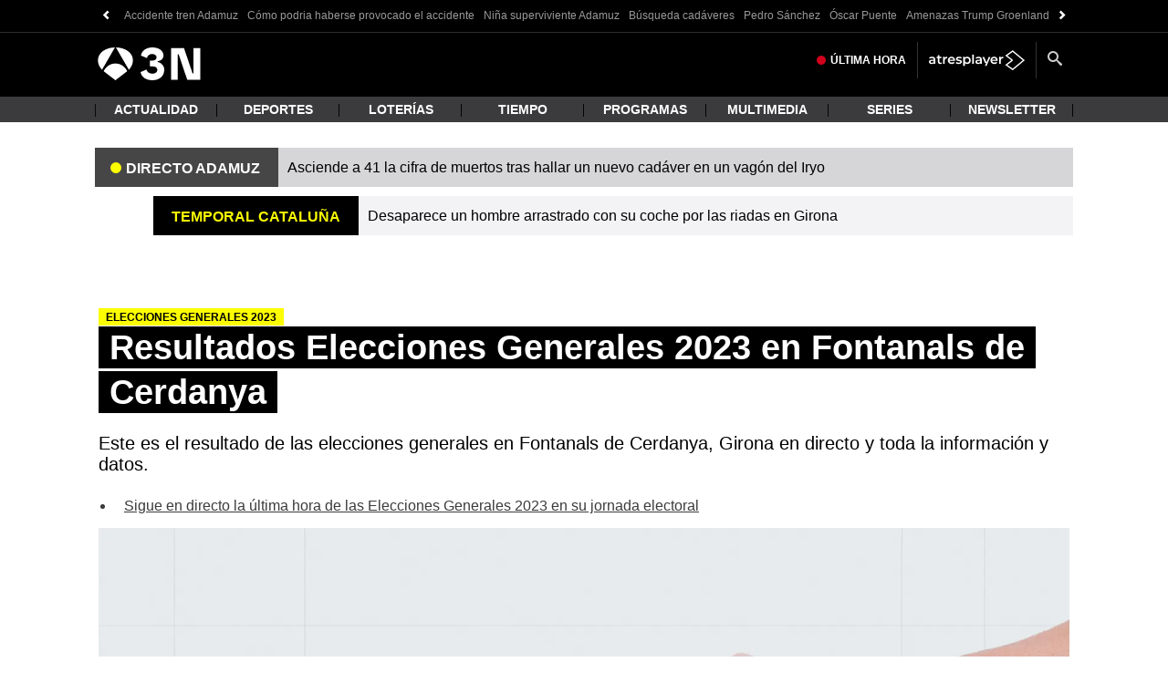

--- FILE ---
content_type: text/javascript
request_url: https://cdnjs.atresmedia.com/load/webapp/2.84212d4895442fdea5c8.js
body_size: 2325
content:
(window.webpackJsonp=window.webpackJsonp||[]).push([[2],{Pf5s:function(e,t,n){"use strict";n.d(t,"a",(function(){return k}));var a=n("JTY7"),r=n("Zrnz"),o=n("w5JW"),c=n("oxDv"),l=n("voeg"),i=n("5m8I"),d=function(e){var t=e.$element;(void 0===t?document.documentElement:t).querySelectorAll("a.social-links__link--mail").forEach((function(e){var t=e;t.dataset.hasClickEvent||(t.addEventListener("click",(function(){Object(l.nb)("email")})),t.dataset.hasClickEvent="true")}))},u=function(e){var t=e.$element;(void 0===t?document.documentElement:t).querySelectorAll('a[href^="whatsapp://send"], button.social-links__link--whatsapp').forEach((function(e){var t=e;t.dataset.hasClickEvent||(t.addEventListener("click",(function(){a.trackEvent&&window._satellite?Object(a.trackEvent)(o.r):c.p&&Object(l.nb)("whatsapp")})),t.dataset.hasClickEvent="true")}))},s=function(e){var t=e.$element,n=void 0===t?document.documentElement:t,r=n.querySelectorAll(".social-box__item > .social-box__item-whatsapp");r.length&&r.forEach((function(e){e.dataset.hasClickEvent||(e.addEventListener("click",(function(e){a.trackEvent&&window._satellite&&(e.preventDefault(),Object(a.trackEvent)(o.r))})),e.dataset.hasClickEvent="true")}));var c=n.querySelectorAll(".social-box__item-whatsapp");c.length&&c.forEach((function(e){e.dataset.hasClickEvent||(e.addEventListener("click",(function(e){a.trackEvent&&window._satellite&&(e.preventDefault(),Object(a.trackEvent)(o.r))})),e.dataset.hasClickEvent="true")}))},v=function(e){var t=e.$element,n=void 0===t?document.documentElement:t;n.querySelectorAll('a[href^="https://www.facebook.com/dialog/share"], a[href^="https://www.facebook.com/sharer/sharer.php"]').forEach((function(e){var t=e;t.dataset.hasClickEvent||(t.onclick=function(){a.trackEvent&&window._satellite&&Object(a.trackEvent)(o.l)},t.dataset.hasClickEvent="true")})),n.querySelectorAll("button.social-links__link--facebook").forEach((function(e){if("icon-facebook"===e.children[0].classList.value){var t=e;t.dataset.hasClickEvent||(t.addEventListener("click",(function(){a.trackEvent&&window._satellite?Object(a.trackEvent)(o.l):c.p&&Object(l.nb)("facebook")})),t.dataset.hasClickEvent="true")}}))},f=function(e){var t=e.$element,n=void 0===t?document.documentElement:t,r=n.querySelectorAll(".social-box__item > .social-box__item-facebook");r.length&&r.forEach((function(e){e.dataset.hasClickEvent||(e.addEventListener("click",(function(e){a.trackEvent&&window._satellite&&(e.preventDefault(),Object(a.trackEvent)(o.l))})),e.dataset.hasClickEvent="true")}));var c=n.querySelectorAll(".social-box__item-facebook");c.length&&c.forEach((function(e){e.dataset.hasClickEvent||(e.addEventListener("click",(function(e){a.trackEvent&&window._satellite&&(e.preventDefault(),Object(a.trackEvent)(o.l))})),e.dataset.hasClickEvent="true")}))},p=function(e){var t=e.$element;(void 0===t?document.documentElement:t).querySelectorAll('a[href^="https://twitter.com/intent/tweet"], button.social-links__link--twitter').forEach((function(e){var t=e;t.dataset.hasClickEvent||(t.addEventListener("click",(function(){a.trackEvent&&window._satellite?Object(a.trackEvent)(o.s):c.p&&Object(l.nb)("twitter")})),t.dataset.hasClickEvent="true")}))},m=function(e){var t=e.$element;(void 0===t?document.documentElement:t).querySelectorAll("button.social-links__link--facebook, button.social-links__link--linkedin").forEach((function(e){e.dataset.hasClickEvent||"icon-flipboard"!==e.children[0].classList.value&&"icon-linkedin"!==e.children[0].classList.value||(e.addEventListener("click",(function(){a.trackEvent&&window._satellite&&Object(a.trackEvent)(o.p)})),e.dataset.hasClickEvent="true")}))},b=function(e){var t=e.$element,n=void 0===t?document.documentElement:t,r=n.querySelectorAll(".social-box__item > .social-box__item-telegram");r.length&&r.forEach((function(e){e.dataset.hasClickEvent||(e.addEventListener("click",(function(e){a.trackEvent&&window._satellite&&(e.preventDefault(),Object(a.trackEvent)(o.q))})),e.dataset.hasClickEvent="true")}));var c=n.querySelectorAll(".social-box__item-telegram");c.length&&c.forEach((function(e){e.dataset.hasClickEvent||(e.addEventListener("click",(function(e){a.trackEvent&&window._satellite&&(e.preventDefault(),Object(a.trackEvent)(o.q))})),e.dataset.hasClickEvent="true")}))},h=Object(i.a)((function(e){var t=e.$element,n=void 0===t?document.documentElement:t,c=e.controller;n.querySelectorAll("form.search-form, form.navbar-form").forEach((function(e){e.addEventListener("submit",(function(){var t;if(e.classList.contains("search-form")){var n=e.querySelector("#searchTextarea");t=null==n?void 0:n.value}else if(e.classList.contains("navbar-form")){var c=e.querySelector("#search");t=null==c?void 0:c.value}Object(a.addReducer)((function(){return Object(r.a)(t)})),a.trackEvent&&window._satellite&&Object(a.trackEvent)(o.n)}),{signal:c.signal})}))})),E=Object(i.a)((function(e){var t=e.$element,n=void 0===t?document.documentElement:t,r=e.controller,c=n.querySelectorAll(".social-box__item > .social-box__item-mail");c.length&&c.forEach((function(e){e.addEventListener("click",(function(e){a.trackEvent&&window._satellite&&(e.preventDefault(),Object(a.trackEvent)(o.k))}),{signal:r.signal})}));var l=n.querySelectorAll(".social-box__item-mail");l.length&&l.forEach((function(e){e.addEventListener("click",(function(e){a.trackEvent&&window._satellite&&(e.preventDefault(),Object(a.trackEvent)(o.k))}),{signal:r.signal})}))})),N=function(e){var t=e.$element;(void 0===t?document.documentElement:t).querySelectorAll("button.social-links__link--instagram").forEach((function(e){var t=e;t.dataset.hasClickEvent||(t.addEventListener("click",(function(){c.p&&Object(l.nb)("instagram")})),t.dataset.hasClickEvent="true")}))},k=function(){var e=arguments.length>0&&void 0!==arguments[0]?arguments[0]:document.documentElement;d({$element:e}),u({$element:e}),s({$element:e}),v({$element:e}),f({$element:e}),p({$element:e}),m({$element:e}),b({$element:e}),h({$element:e}),E({$element:e}),N({$element:e})}},T2pm:function(e,t,n){"use strict";n.r(t),n.d(t,"reloadL6",(function(){return c}));var a=n("voeg"),r=n("6cLR"),o=n("Pf5s"),c=function(){var e=document.querySelectorAll('[data-mod="hot-links"] li>a');e.length&&e.forEach((function(e){return e.addEventListener("click",(function(t){var n=Array.prototype.slice.call(t.target.parentNode.parentNode.children).indexOf(t.target.parentNode),r=e.parentElement.parentElement.parentElement.classList.contains("content-hot-links")?n:(n+1)/2;Object(a.lb)(a.r,a.K,r,a.C)}))}));var t=document.querySelectorAll('[data-mod="principal"]>li');t.length&&t.forEach((function(e){return e.addEventListener("click",(function(){var n=Array.prototype.slice.call(t).indexOf(e)+1;Object(a.lb)(a.q,a.N,n,a.C)}))}));var n=document.querySelectorAll('[data-mod="header"] li');n.length&&n.forEach((function(e){return e.addEventListener("click",(function(){var t=Array.prototype.slice.call(n).indexOf(e)+1;Object(a.lb)(a.q,a.Q,t,a.C)}))}));var c=document.querySelectorAll('[data-mod="menu-tertiary"] ul>li');c.length&&c.forEach((function(e){return e.addEventListener("click",(function(t){var n=Array.prototype.slice.call(t.target.parentNode.parentNode.children).indexOf(t.target.parentNode)+1,r=e.parentNode.previousElementSibling.innerHTML;Object(a.lb)(a.h,r,n,a.C)}))}));var l=document.querySelector("header nav div>h1");l&&l.addEventListener("click",(function(){Object(a.lb)(a.q,a.K,a.K,a.t)}));var i=document.querySelectorAll('[data-mod="secundary"] li');i.length&&i.forEach((function(e){return e.addEventListener("click",(function(){var t=Array.prototype.slice.call(i).indexOf(e)+1;Object(a.lb)(a.E,a.Q,t,a.C)}))}));var d=document.querySelector('[data-mod="modulo-menu-noticias"] .seccion');d&&d.addEventListener("click",(function(){Object(a.lb)(a.E,a.K,a.K,a.t)}));var u=document.querySelectorAll('[data-mod="live-section"] div div');u.length&&u.forEach((function(e){return e.addEventListener("click",(function(){Object(a.lb)(a.Z,a.cb,a.K,a.C)}))}));var s=document.querySelectorAll('[data-mod="live-section"] div div>a');s.length&&s.forEach((function(e){return e.addEventListener("click",(function(){Object(a.lb)(a.Z,a.o,a.K,a.u)}))}));var v=document.querySelectorAll('[data-mod="live-section"] div div div a');v.length&&v.forEach((function(e){return e.addEventListener("click",(function(){Object(a.lb)(a.Z,a.o,a.K,a.C)}))}));var f=document.querySelectorAll('[data-mod="last-section"] ul>li');f.length&&f.forEach((function(e){return e.addEventListener("click",(function(e){var t=Array.prototype.slice.call(e.target.parentNode.parentNode.children).indexOf(e.target.parentNode)+1;Object(a.lb)(a.Z,a.bb,t,a.C)}))}));var p=document.querySelectorAll('[data-mod="normal-alert"] a');p.length&&p.forEach((function(e){return e.addEventListener("click",(function(){Object(a.lb)(a.c,a.H,a.K,a.C)}))}));var m=document.querySelectorAll('[data-mod="urgent-alert"] a');m.length&&m.forEach((function(e){return e.addEventListener("click",(function(){Object(a.lb)(a.c,a.db,a.K,a.C)}))}));var b=document.querySelectorAll('[data-mod="mediabox"] li');b.length&&b.forEach((function(e){return e.addEventListener("click",(function(e){var t=Array.prototype.slice.call(e.target.parentNode.parentNode.children).indexOf(e.target.parentNode)+1;Object(a.lb)(a.D,a.K,t,a.C)}))}));var h=document.querySelectorAll('[data-mod="interesting-list"] div>a');h.lenth&&h.forEach((function(e){return e.addEventListener("click",(function(e){var t=Array.prototype.slice.call(e.target.parentNode.parentNode.children).indexOf(e.target.parentNode)+1;"video-interesting"===e.target.parentNode.dataset.mod?Object(a.lb)(a.U,a.K,t,a.gb):Object(a.lb)(a.U,a.K,t,a.u)}))}));var E=document.querySelectorAll('[data-mod="interesting-list"] span>a');E.length&&E.forEach((function(e){return e.addEventListener("click",(function(e){var t=Array.prototype.slice.call(e.target.parentNode.parentNode.parentNode.parentNode.parentNode.parentNode.children).indexOf(e.target.parentNode.parentNode.parentNode.parentNode.parentNode)+1;Object(a.lb)(a.U,a.K,t,a.S)}))}));var N=document.querySelectorAll('[data-mod="interesting-list"] p>a');N.length&&N.forEach((function(e){return e.addEventListener("click",(function(e){var t=Array.prototype.slice.call(e.target.parentNode.parentNode.parentNode.parentNode.parentNode.parentNode.children).indexOf(e.target.parentNode.parentNode.parentNode.parentNode.parentNode)+1;Object(a.lb)(a.U,a.K,t,a.X)}))}));var k=document.querySelectorAll('[data-mod="a3mod_video_slider"] img');k.length&&k.forEach((function(e){e.addEventListener("click",(function(t){var n=Array.prototype.slice.call(t.target.parentNode.parentNode.parentNode.parentNode.children).indexOf(t.target.parentNode.parentNode.parentNode)+1-e.parentNode.parentNode.parentNode.parentNode.querySelectorAll(".glide__slide--clone").length/2;Object(a.lb)(a.U,a.K,n,a.u)}))}));var g=document.querySelectorAll('[data-mod="a3mod_video_slider"] p');g.length&&g.forEach((function(e){e.addEventListener("click",(function(t){var n=Array.prototype.slice.call(t.target.parentNode.parentNode.parentNode.parentNode.parentNode.parentNode.children).indexOf(t.target.parentNode.parentNode.parentNode.parentNode.parentNode)+1-e.parentNode.parentNode.parentNode.parentNode.parentNode.querySelectorAll(".glide__slide--clone").length/2;Object(a.lb)(a.U,a.K,n,a.X)}))}));var y=document.querySelectorAll('[data-mod="videos"] .owl-item div > a');y&&y.length>0&&y.forEach((function(e){return e.addEventListener("click",(function(e){var t=e.currentTarget.parentNode.parentNode,n=Object(r.a)(t)-2;Object(a.lb)(a.hb,a.K,n,a.gb)}))}));var O=document.querySelectorAll('[data-mod="videos"] .owl-item span a');O&&O.length>0&&O.forEach((function(e){return e.addEventListener("click",(function(e){var t=e.currentTarget.parentNode.parentNode.parentNode.parentNode.parentNode.parentNode,n=Object(r.a)(t)-2;Object(a.lb)(a.hb,a.K,n,a.S)}))}));var A=document.querySelectorAll('[data-mod="videos"] .owl-item p a');A&&A.length>0&&A.forEach((function(e){return e.addEventListener("click",(function(e){var t=e.currentTarget.parentNode.parentNode.parentNode.parentNode.parentNode.parentNode,n=Object(r.a)(t)-2;Object(a.lb)(a.hb,a.K,n,a.X)}))}));var L=document.querySelectorAll('[data-mod="most-viewed"] span>a');L.length&&L.forEach((function(e){return e.addEventListener("click",(function(e){var t=Array.prototype.slice.call(e.target.parentNode.parentNode.parentNode.parentNode.parentNode.children).indexOf(e.target.parentNode.parentNode.parentNode.parentNode)+1;Object(a.lb)(a.s,a.n,t,a.S)}))}));var j=document.querySelectorAll('[data-mod="most-viewed"] p>a');j.length&&j.forEach((function(e){return e.addEventListener("click",(function(e){var t=Array.prototype.slice.call(e.target.parentNode.parentNode.parentNode.parentNode.parentNode.children).indexOf(e.target.parentNode.parentNode.parentNode.parentNode)+1;Object(a.lb)(a.s,a.n,t,a.X)}))}));var S=document.querySelectorAll('[data-mod="last-published"] span>a');S.length&&S.forEach((function(e){return e.addEventListener("click",(function(e){var t=Array.prototype.slice.call(e.target.parentNode.parentNode.parentNode.children).indexOf(e.target.parentNode.parentNode)+1;Object(a.lb)(a.s,a.M,t,a.S)}))}));var q=document.querySelectorAll('[data-mod="last-published"] p>a');q.length&&q.forEach((function(e){return e.addEventListener("click",(function(e){var t=Array.prototype.slice.call(e.target.parentNode.parentNode.parentNode.children).indexOf(e.target.parentNode.parentNode)+1;Object(a.lb)(a.s,a.M,t,a.X)}))}));var _=document.querySelectorAll('[data-mod="related-tags"] a');_.length&&_.forEach((function(e){return e.addEventListener("click",(function(e){var t=e.target.innerHTML;Object(a.lb)(a.T,a.K,t,a.C)}))}));var w=document.querySelectorAll('[data-mod="breadcrumbs"] a');w.length&&w.forEach((function(e){return e.addEventListener("click",(function(e){var t=e.target.innerHTML;"/"===t.charAt(0)&&(t=t.slice(1).trim()),Object(a.lb)(a.g,a.K,t,a.C)}))}));var C=document.querySelectorAll('[data-mod="menu-news"] li');C.length&&C.forEach((function(e){return e.addEventListener("click",(function(e){var t=Array.prototype.slice.call(e.target.parentNode.parentNode.children).indexOf(e.target.parentNode)+1;Object(a.lb)(a.ab,a.F,t,a.C)}))}));var x=document.querySelectorAll('[data-mod="content-news"] div>a');x.length&&x.forEach((function(e){return e.addEventListener("click",(function(e){var t=Array.prototype.slice.call(e.target.parentNode.parentNode.parentNode.children).indexOf(e.target.parentNode.parentNode)+1;"video-news"===e.currentTarget.parentNode.dataset.mod?Object(a.lb)(a.ab,a.l,t,a.gb):Object(a.lb)(a.ab,a.l,t,a.u)}))}));var K=document.querySelectorAll('[data-mod="content-news"] span>a');K.length&&K.forEach((function(e){return e.addEventListener("click",(function(e){var t=Array.prototype.slice.call(e.target.parentNode.parentNode.parentNode.parentNode.parentNode.parentNode.parentNode.children).indexOf(e.target.parentNode.parentNode.parentNode.parentNode.parentNode.parentNode)+1;Object(a.lb)(a.ab,a.l,t,a.S)}))}));var $=document.querySelectorAll('[data-mod="content-news"] p>a');$.length&&$.forEach((function(e){return e.addEventListener("click",(function(e){var t=Array.prototype.slice.call(e.target.parentNode.parentNode.parentNode.parentNode.parentNode.parentNode.parentNode.children).indexOf(e.target.parentNode.parentNode.parentNode.parentNode.parentNode.parentNode)+1;Object(a.lb)(a.ab,a.l,t,a.X)}))}));var T=document.querySelectorAll('[data-mod="tags-prefooter"] a');T.length&&T.forEach((function(e){return e.addEventListener("click",(function(e){var t=e.target.innerHTML;Object(a.lb)(a.j,a.K,t,a.C)}))}));var D=window.location.hostname,U=document.querySelectorAll('[data-mod="channel-list"] a');U.length&&U.forEach((function(e){e.href.includes(D)&&e.addEventListener("click",(function(e){var t=Array.prototype.slice.call(e.target.parentNode.parentNode.children).indexOf(e.target.parentNode)+1;Object(a.lb)(a.i,a.K,t,a.t)}))}));var M=document.querySelectorAll(".content-landing > .container-landing > .item-landing > .wrapper_links > ul");M&&M.forEach((function(e){var t=e.querySelectorAll("a");t&&t.forEach((function(e,t){e.href.includes(D)&&e.addEventListener("click",(function(){Object(a.lb)(a.i,a.K,t+1,a.C)}))}))}));var X=document.querySelector('[data-mod="channels-footer"] div');X&&X.addEventListener("click",(function(){Object(a.lb)(a.i,a.K,a.K,a.t)}));var H=document.querySelector("#contentAQL");if(H){var Z={libro:"Un libro al dia",virales:"Virales",autores:"Autores",recomienda:"Le recomienda"},J=H.querySelector("#logo");J&&J.addEventListener("click",(function(){Object(a.lb)(a.a,"logo",a.K,a.K)}));var I=H.querySelectorAll("#secciones > a");I.length&&I.forEach((function(e,t){!function(e){var t=arguments.length>1&&void 0!==arguments[1]?arguments[1]:"libroaldia",n=arguments.length>2&&void 0!==arguments[2]?arguments[2]:"1",r=e.querySelector(".seccionTitulo");r&&r.addEventListener("click",(function(){Object(a.lb)(a.a,t,n,"encabezado")}));var o=e.querySelector(".noticiaInfo img")||e.querySelector("#imagenLibro");o&&o.addEventListener("click",(function(){Object(a.lb)(a.a,t,n,"imagen")}));var c=e.querySelector(".noticiaInfo > h3"),l=e.querySelector("#infoLibro > h4"),i=e.querySelector("#infoLibro > h5");c&&c.addEventListener("click",(function(){Object(a.lb)(a.a,t,n,"titulo")})),l&&l.addEventListener("click",(function(){Object(a.lb)(a.a,t,n,"titulo")})),i&&i.addEventListener("click",(function(){Object(a.lb)(a.a,t,n,"titulo")}));var d=e.querySelector("#infoLibro #boton");d&&d.addEventListener("click",(function(){Object(a.lb)(a.a,t,n,"tag")}))}(e,Z[e.id],t+1)}))}document.querySelectorAll(".article-abstract__list .article-abstract__item:has(a)").forEach((function(e){var t=e.querySelector("a");null==t||t.addEventListener("click",(function(){var t=Object(r.a)(e);Object(a.lb)(a.p,a.K,t,a.C)}))})),Object(o.a)()}}}]);

--- FILE ---
content_type: text/javascript
request_url: https://cdnjs.atresmedia.com/load/webapp/googleAdServer.b9772f01949073d68112.js
body_size: -131
content:
(window.webpackJsonp=window.webpackJsonp||[]).push([[53],{"0NBP":function(n,o,c){"use strict";c.r(o);var e=c("oxDv"),t=c("yBmf"),a=function(){if(e.J){for(var n,o=arguments.length,c=new Array(o),t=0;t<o;t++)c[t]=arguments[t];(n=console).log.apply(n,["%cGPT-CMP","border-radius: 2px; padding: 2px 4px; background-color: #1e8e3e; color:#FFF;"].concat(c))}};o.default=function(n,o){if(a("INFO","".concat("Loading consent"," [").concat("LOAD_GPT","]"),o?"SUCCESS":"FAILED"),o)if(n.tcString&&"cmpuishown"!==n.eventStatus){var e=Object(t.a)();c.e(16).then(c.t.bind(null,"6hX8",7)),Object(t.b)(e,document.querySelector("main"))}else a("".concat("Could nor get consent for"," ").concat("LOAD_GPT"))}}}]);

--- FILE ---
content_type: application/x-javascript;charset=utf-8
request_url: https://smetrics.antena3.com/id?d_visid_ver=5.5.0&d_fieldgroup=A&mcorgid=09DCC8AD54D410FF0A4C98A6%40AdobeOrg&mid=14348590516050902085541378973750053813&ts=1768912584379
body_size: -35
content:
{"mid":"14348590516050902085541378973750053813"}

--- FILE ---
content_type: text/javascript
request_url: https://cdnjs.atresmedia.com/load/webapp/1.c1e12a17c5029c1b4622.js
body_size: 5454
content:
(window.webpackJsonp=window.webpackJsonp||[]).push([[1],{FnWV:function(e,t,n){"use strict";n.d(t,"b",(function(){return o})),n.d(t,"a",(function(){return a}));var r=n("NmJ3");function o(){var e,t=arguments.length>0&&void 0!==arguments[0]?arguments[0]:document;window._taboola=window._taboola||[],window._taboola.push({article:"auto",url:window.location.href}),window._taboola.push({mode:"alternating-thumbnails-a",container:null===(e=t.querySelector("[id^='taboola-container-']"))||void 0===e?void 0:e.id,placement:"Below Article Thumbnails",target_type:"mix"}),window._taboola.push({flush:!0})}var a=function(){Object(r.injectExternalScript)("https://cdn.taboola.com/libtrc/atresmedia-network/loader.js",!0).then((function(){o()})),window.performance&&"function"==typeof window.performance.mark&&window.performance.mark("tbl_ic")}},NmJ3:function(e,t,n){"use strict";n.r(t),n.d(t,"injectExternalScript",(function(){return r})),n.d(t,"injectExternalStyledsheet",(function(){return o}));var r=function(e,t){var n=arguments.length>2&&void 0!==arguments[2]?arguments[2]:document.body,r=arguments.length>3&&void 0!==arguments[3]&&arguments[3],o=arguments.length>4?arguments[4]:void 0,a=arguments.length>5?arguments[5]:void 0;return new Promise((function(i,c){if(document.querySelector('script[src="'.concat(e,'"]')))i();else{var s=document.createElement("script");if(s.src=e,s.type="text/javascript",t&&(s.async=!0),r&&(s.defer=!0),s.onload=function(){return o?o():i()},s.onerror=function(){return c()},s.onabort=function(){return c()},"first"===n){var d=document.getElementsByTagName("script")[0];d.parentNode.insertBefore(s,d)}else n.appendChild(s);a&&Object.keys(a).forEach((function(e){s.setAttribute(e,a[e])}))}}))},o=function(e){return new Promise((function(t,n){if(document.querySelector('link[href="'.concat(e,'"]')))t();else{var r=document.createElement("link");r.setAttribute("rel","stylesheet"),r.href=e,r.onload=function(){return t()},r.onerror=function(){return n()},r.onabort=function(){return n()},document.head.appendChild(r)}}))}},SpRr:function(e,t,n){"use strict";n.d(t,"a",(function(){return r}));var r=function(){var e="";return window.s&&(e=window.s.marketingCloudVisitorID||window.s.visitor.getMarketingCloudVisitorID()),e}},bpAb:function(e,t,n){"use strict";n.r(t);var r=n("JTY7"),o=n("vfEO"),a=n("7Qib"),i=n("oxDv"),c=function(){var e=arguments.length>0&&void 0!==arguments[0]?arguments[0]:document,t=arguments.length>1?arguments[1]:void 0,n=e.querySelector(t),r=document.createElement("section");r.className="container";var o=e.querySelector('[data-format="40120"]')||e.querySelector('[data-position="middle1"]');n&&(a.l?(o&&o.remove(),r.innerHTML='<div class="col-xs-12 col-sm-12 col-md-12 col-lg-12">\n    <div class="adv">\n      <p class="adv__tag">Publicidad</p>\n      <div class="sas-container" data-format="40120" id="sas_40120_05"></div>\n    </div>\n  </div>'):o&&o.parentElement&&r.appendChild(o.parentElement),n.appendChild(r))},s=n("yBmf"),d=n("FHch"),l=function(e,t){var n=Object(s.a)();!function(e){var t=e.querySelector(".article-main__content");t&&(t.style.minHeight="20px")}(e),t||e.querySelectorAll("[id^=elections]").forEach((function(e){var t=e.nextElementSibling,n="".concat(t.innerHTML.substring(t.innerHTML.indexOf("/1/"),t.innerHTML.indexOf(".html")),".html"),r=t.innerHTML.substring(t.innerHTML.indexOf("elecciones"),t.innerHTML.indexOf("/static/")),o=document.getElementsByTagName("head")[0],a=document.createElement("link");a.id="myCss",a.rel="stylesheet",a.type="text/css",a.href="/".concat(r,"/static/css/main.css"),a.media="all",o.appendChild(a);var i=document.createElement("script");i.setAttribute("src","/".concat(r,"/static/js/main.js")),i.id="myScript",i.onload=function(){document.dispatchEvent(new CustomEvent("script-load")),window.atresmedia_elecciones(e,n)},document.body.appendChild(i)}));var r,o,l,u=document.querySelector("footer.site-footer")?"footer.site-footer":"footer.footer";if(a.j)if(t)a.k&&(Object(d.a)(e),function(e){var t=e.querySelector(".L6-Main .L6-sidebar.L6-sticky")||e.querySelector(".L6-Main .L6-sidebar"),n=document.querySelector("footer.L6-Footer");if(n&&t){var r=document.createElement("div");r.className="L6-Main L6-sidebar__ads",r.appendChild(t),n.before(r)}}(e)),r=document.querySelector('.L6-Main aside.ads.mega div[data-position="top2"]')||document.querySelector('.L6-Main div[data-position="top2"]'),o=r?r.closest("aside"):r,l=document.querySelector("footer.L6-Footer"),o&&l&&l.before(o),function(e){var t=document.querySelector(".mod-prefooter"),n=document.querySelector(e);if(t&&n){var r=t.parentElement.parentElement;n.parentElement.insertBefore(r,n)}}(u);else{a.k&&(Object(d.a)(e),function(e){var t=e.querySelector(".L6-Main .L6-sidebar.L6-sticky")||e.querySelector(".L6-Main .L6-sidebar");t&&t.remove()}(e)),function(){var e=document.querySelector('.L6-Main aside.ads.mega div[data-position="top2"]'),t=e?e.closest("aside"):null;if(!t){var n=document.querySelector(".adv.adv__footer");n&&(t=n.parentElement)}t&&t.remove()}();var m=e.querySelector('[data-mod^="modulo-menu"]');m&&m.remove(),function(e){var t=e.querySelector(".mod-prefooter");t&&t.parentElement.parentElement.remove()}(e)}a.k&&(t?(function(e){var t=arguments.length>1&&void 0!==arguments[1]&&arguments[1],n=document.querySelector(".tab.tab--articles"),r=t?document.querySelector(".mod-ligatus"):document.querySelector(e);if(n&&r){var o=n.parentNode,a=document.createElement("div");a.className="container",a.appendChild(n),r.parentElement.insertBefore(a,r),0===o.children.length&&o.remove()}}(u),function(e){var t=document.querySelector(".contenedorpubliglobal"),n=document.querySelector(e);t&&n&&n.parentElement.insertBefore(t,n)}(u)):(function(e){var t=e.querySelector(".tab.tab--articles");if(t){var n=t.parentNode;t.remove(),0===n.children.length&&n.remove()}}(e),function(e){var t=e.querySelector(".contenedorpubli");t&&t.parentElement&&t.parentElement.remove()}(e))),e.querySelector("[data-position=roba2][data-sizesd]")||((a.b||a.l||i.u||i.y||i.s||i.c||i.v||i.m||i.j||a.e||i.B||i.r||i.z||i.A||i.G||i.d)&&(t?(function(e){var t=document.querySelectorAll("div.container > .section-header")[0];if(t){var n=document.querySelector(e),r=t.nextElementSibling;r&&n&&n.nextElementSibling&&(n.nextElementSibling.insertBefore(t,n),n.nextElementSibling.insertBefore(r,n))}}(u),function(e){var t=document.querySelector(".mod-ad-top-2");if(!t){var n=document.querySelector(".adv.adv__footer");n&&(t=n.parentElement)}var r=document.querySelector(e);t&&r&&r.parentElement.insertBefore(t,r)}(u),function(e){var t=arguments.length>1&&void 0!==arguments[1]&&arguments[1],n=document.querySelector(".section-related");if(n){if(t){var r=document.createElement("div");r.className="container",r.appendChild(n),n=r}var o=document.querySelector(e);n&&o&&o.parentElement.insertBefore(n,o)}}(u,!a.b)):(function(e){var t=e.querySelector(".mod-ad-top-2");if(!t){var n=e.querySelector(".adv.adv__footer");n&&(t=n.parentElement)}t&&t.remove()}(e),function(e){var t=e.querySelectorAll("div.container > .section-header")[0];if(t){var n=t.nextElementSibling;n&&(t.remove(),n.remove())}}(e),function(e){var t=e.querySelector(".section-related");t&&t.remove()}(e))),n||(a.l&&c(t?document:e,".container-fluid"),(a.b||i.u||i.y||i.s||i.c||i.v)&&c(document,".module-interior"),(a.e||i.B||i.r||i.z||i.A||i.G||a.j)&&a.k&&function(e,t){var n=arguments.length>2&&void 0!==arguments[2]?arguments[2]:document,r=arguments.length>3&&void 0!==arguments[3]&&arguments[3],o=n.querySelector(e),a=n.querySelector(t);a&&o&&(r?a.parentElement.appendChild(o.parentNode):a.parentElement.insertBefore(o.parentNode,a))}('[data-format="40120"]',".mod-sticky",e,!0)))},u=function(e){var t=document.createElement("div");t.id="loader";var n=document.createElement("div");n.id="divLoader",n.appendChild(t);var r=document.createElement("style");r.textContent="#loader {\n    border: 16px solid #f3f3f3;\n    border-radius: 50%;\n    border-top: 16px solid #9a9a9a;\n    margin: 15% auto;\n    width: 120px;\n    height: 120px;\n    -webkit-animation: spin 2s linear infinite; /* Safari */\n    animation: spin 2s linear infinite;\n  }\n\n  @-webkit-keyframes spin {\n    0% { -webkit-transform: rotate(0deg); }\n    100% { -webkit-transform: rotate(360deg); }\n  }\n\n  @keyframes spin {\n    0% { transform: rotate(0deg); }\n    100% { transform: rotate(360deg); }\n  }\n\n  #divLoader {\n    border-top: 1px solid black;\n    border-bottom: 1px solid black;\n}",document.head.append(r);var o=document.getElementById(e);return o?o.appendChild(n):document.body.appendChild(n),n},m=n("vxos");function f(e,t,n,r,o,a,i){try{var c=e[a](i),s=c.value}catch(e){return void n(e)}c.done?t(s):Promise.resolve(s).then(r,o)}var p,v=new DOMParser,b=function(e,t,n,r){var o=t.querySelector("main");if(!o){throw new Error("Page not contain main")}var a=o.querySelectorAll("[data-hidden-on-scroll]");0!==n&&a&&a.length>0&&a.forEach((function(e){e.remove()})),o.dataset.index=n;var i={id:n,title:t.title,el:o,url:e,active:!1,metas:Object(m.a)(t)};return r.observe(o),i},h=function(){var e,t=(e=regeneratorRuntime.mark((function e(t,n,r){var o,a,i,c;return regeneratorRuntime.wrap((function(e){for(;;)switch(e.prev=e.next){case 0:if(1===n&&(p=document.location.href),!(n<t.length+1&&t[n-1])){e.next=6;break}if(o=t[n-1].urlWeb,p!==o&&document.location.href!==o||!(n<t.length)){e.next=6;break}return t.splice(n-1,1),e.abrupt("return",Promise.resolve(h(t,n,r)));case 6:if(!o){e.next=17;break}return e.next=9,fetch(o);case 9:if(!(a=e.sent).ok){e.next=16;break}return e.next=13,a.text();case 13:return i=e.sent,c=v.parseFromString(i,"text/html"),e.abrupt("return",Promise.resolve(b(o,c,n,r)));case 16:throw new Error("Page not found");case 17:return e.abrupt("return",Promise.reject());case 18:case"end":return e.stop()}}),e)})),function(){var t=this,n=arguments;return new Promise((function(r,o){var a=e.apply(t,n);function i(e){f(a,r,o,i,c,"next",e)}function c(e){f(a,r,o,i,c,"throw",e)}i(void 0)}))});return function(e,n,r){return t.apply(this,arguments)}}(),w=function(e){if(e){var t=e.url.replace(/^.*\/\/[^\/]+/,"");return window.history.pushState(e.id,e.title,t),document.title=e.title,!0}return!1},g=n("T2pm"),y=function(e,t){var n=document.createElement("script"),r=document.getElementsByTagName("script")[0],o=window.twttr||{};return document.getElementById(e)||(n.id=e,n.src=t,r.parentNode.insertBefore(n,r),o._e=[],o.ready=function(e){o._e.push(e)}),o},E=n("pZ4h"),S=n("TNoF"),q=n("iVN8"),j=n("AtPy"),k=function(e){window.init(e),function(e){!document.querySelector("#twitter-wjs")&&e.querySelector(".twitter-tweet")&&y("twitter-wjs","https://platform.twitter.com/widgets.js"),!document.querySelector("#instagram-wjs")&&e.querySelector(".instagram-media")&&y("instagram-wjs","https://platform.instagram.com/en_US/embeds.js"),!document.querySelector("#tiktok-wjs")&&e.querySelector(".tiktok-embed")&&y("tiktok-wjs","https://www.tiktok.com/embed.js"),!document.querySelector("#facebook-wjs")&&e.querySelector(".fb-post")&&y("facebook-wjs","https://connect.facebook.net/es_ES/sdk.js#xfbml=1&version=v9.0")}(e)},O=n("gjtA"),x=n("5bQs"),_=n("voeg"),A=n("qCS6"),L=n("FnWV"),B=n("yNSP");function C(e,t){var n=Object.keys(e);if(Object.getOwnPropertySymbols){var r=Object.getOwnPropertySymbols(e);t&&(r=r.filter((function(t){return Object.getOwnPropertyDescriptor(e,t).enumerable}))),n.push.apply(n,r)}return n}function N(e){for(var t=1;t<arguments.length;t++){var n=null!=arguments[t]?arguments[t]:{};t%2?C(Object(n),!0).forEach((function(t){P(e,t,n[t])})):Object.getOwnPropertyDescriptors?Object.defineProperties(e,Object.getOwnPropertyDescriptors(n)):C(Object(n)).forEach((function(t){Object.defineProperty(e,t,Object.getOwnPropertyDescriptor(n,t))}))}return e}function P(e,t,n){return t in e?Object.defineProperty(e,t,{value:n,enumerable:!0,configurable:!0,writable:!0}):e[t]=n,e}var T=[],I=!1,D=[],z=null,F=0,M=function(e){return e.insertBefore(((t=document.createElement("div")).style='position: relative;\n  content: " ";\n  display: inline-block;\n  width: 100%;\n  border-top: 1px solid #b3b3b3;\n  border-bottom: 1px solid #b3b3b3;\n  background-color: #d2d6dc;\n  margin: 8px 0;\n  max-width: unset;\n  padding: unset;',t),e.firstChild);var t},H=function e(t,n){I=!0,h(D,t,n).then((function(e){I=!1,T[e.id]=e;var t,n=e.el;k(n),M(n),t=n,(i.q?document.body:document.body.children.fbody).insertBefore(t,z),Object(L.b)(n);l(n,!1)})).catch((function(r){Object(O.a)(x.a,"#90EE90",r),D.length===t?z.remove():(D.splice(t-1,1),e(t,n))}))},W=function(e,t){e.forEach((function(e){var n,a=e.isIntersecting,c=e.target,d=window.scrollY,l=document.querySelectorAll("main").length,u=parseInt(c.dataset.index,10),m=T[u];if(function(e,t,n,r){return"DIV"===e.target.tagName&&t>F&&r&&!I}(e,d,0,a))Object(O.b)(x.a,"#90EE90","Load page"),H(l,t),Object(_.lb)(x.a,l-1,_.K,_.K);else{if(function(e,t,n){return e>1&&t>F&&!n}(l,d,a)){window.hasLoadedNextPage=!0;var f=T[u+1];if(f&&!f.active){if(Object(O.b)(x.a,"#90EE90","Next page"),w(f),!f.oneLoad){if(f.metas.adUnit){var p=[];n=u+1,D.length===n&&p.push(document.querySelector("[data-position=top2]")),Object(s.b)(f.metas.adUnit,f.el,p)}document.querySelectorAll("[id^=crt]").forEach((function(e){e.hidden=!0})),function(e,t){var n={referente:e.url};Object(r.addReducer)((function(){return Object(o.a)(t.el,t.metas,n)})),Object(r.trackPage)(),window._satellite&&window._satellite.track("consentReady")}(m,f),function(e,t){e.querySelectorAll(".tab-nav__link").forEach((function(n){var r=n.getAttribute("data-tab");n.setAttribute("data-tab","".concat(r).concat(t)),e.querySelector("#".concat(r)).id="".concat(r).concat(t),n.addEventListener("click",(function(){e.querySelectorAll(".active").forEach((function(e){e.classList.remove("active")})),n.classList.add("active"),e.querySelector("#".concat(r).concat(t)).classList.add("active")}))}));var n=e.querySelector(".social-toggler");n&&n.addEventListener("click",(function(){n.parentElement.classList.toggle("show")})),"a3com"===window.SITE?Object(E.a)(e):"a3n"===window.SITE?Object(S.a)(e):"lasexta"===window.SITE?Object(g.reloadL6)():"lasexta_rd24"===window.SITE?Object(j.a)(e):"a3sites"===window.SITE&&Object(q.a)(e)}(f.el,u),f=N(N({},f),{},{oneLoad:!0})}T[u+1]=N(N({},f),{},{active:!0}),T[u]=N(N({},m),{},{active:!1}),i.q&&Object(B.a)()}}if(function(e,t,n){return e>1&&t<F&&n}(l,d,a)){var v=T[u+1];v&&v.active&&(Object(O.b)(x.a,"#90EE90","Prev page"),w(m),T[u]=N(N({},m),{},{active:!0}),T[u+1]=N(N({},v),{},{active:!1}),i.q&&Object(B.a)())}l>D.length&&(Object(O.b)(x.a,"#90EE90","Finish"),z.remove()),F=d}}))},G={root:null,rootMargin:"0px 0px 0px 0px",threshold:0};if(Object(i.w)()&&("localhost"===window.location.hostname||i.C||i.b||i.x&&!i.h||i.q&&!i.g||i.e||i.H||i.B||i.t||i.I||i.r||i.z||i.A||i.G||i.m||i.j||i.u||i.y||i.s||i.c||i.v||i.d||i.l)){var J="";try{if("localhost"===window.location.hostname||i.F)J=x.b;else{if(!window.domainApi||!window.SECTION_ID||!window.CONTENT_PAGE_ID)throw new Error("Missing vars (domainApi, SECTION_ID, CONTENT_PAGE_ID)");J=Object(x.c)(window.domainApi,window.SECTION_ID,window.CONTENT_PAGE_ID)}fetch(J).then((function(e){if(i.f)return A;if(!e.ok)throw new Error("Api not found");return e.json()})).then((function(e){if(!(e&&e.pages&&e.pages.length))throw new Error("Pages array is empty");D=e.pages,function(){var e=new IntersectionObserver(W,G),t=document.querySelector("main"),n=b(document.location.href,document,0,e);z=i.q?u():u("fbody"),t.parentNode.insertBefore(z,t.nextSibling),n.active=!0,T[0]=n;l(n.el,!0),e.observe(n.el),e.observe(z)}()})).catch((function(e){Object(O.a)(x.a,"#90EE90",e)}))}catch(e){Object(O.a)(x.a,"#90EE90",e)}}},qCS6:function(e){e.exports=JSON.parse('{"pages":[{"image":"https://fotografias.antena3.com/clipping/cmsimages01/2022/09/05/7176BB9A-3DFC-40E0-B75A-F1030A13B405/ultimo-capitulo-hermanos-omer-enfrenta-suzan-descubrir-que-madre-biologica_66.jpg?width=150&height=150&optimize=low&format=webply","title":"En el último capítulo de ‘Hermanos’: Ömer se enfrenta a Suzan tras descubrir que es su madre biológica","url":"https://amp.antena3.com/series/hermanos/noticias/omer-enfrenta-suzan-descubrir-que-madre-biologica_202209066315b959902b280001fa0ff7.html","urlWeb":"https://www.antena3.com/series/hermanos/noticias/omer-enfrenta-suzan-descubrir-que-madre-biologica_202209066315b959902b280001fa0ff7.html","pageId":"6315b959902b280001fa0ff7"},{"image":"https://fotografias.antena3.com/clipping/cmsimages01/2022/09/02/A0E1BAF7-0BF7-4D07-801F-4FE9A661ED1C/avance-semanal-hermanos-todo-que-comienza-mentira-termina-decepcion_66.jpg?width=150&height=150&optimize=low&format=webply","title":"Esta noche en \'Hermanos\': Ömer, desolado tras descubrir el gran secreto de Suzan","url":"https://amp.antena3.com/series/hermanos/noticias/avance-semanal-todo-que-comienza-mentira-termina-decepcion_20220903631246051d9fe00001c465f3.html","urlWeb":"https://www.antena3.com/series/hermanos/noticias/avance-semanal-todo-que-comienza-mentira-termina-decepcion_20220903631246051d9fe00001c465f3.html","pageId":"631246051d9fe00001c465f3"},{"image":"https://fotografias.antena3.com/clipping/cmsimages02/2022/08/30/42839AC5-426E-4E2C-B99F-BDDF4FE8D58F/doruk-asiye-pareja-vida-real_66.jpg?width=150&height=150&optimize=low&format=webply","title":"Doruk y Asiye, ¿pareja en la vida real?","url":"https://amp.antena3.com/series/hermanos/noticias/doruk-asiye-pareja-vida-real_20220901630e315c8d51040001e9116d.html","urlWeb":"https://www.antena3.com/series/hermanos/noticias/doruk-asiye-pareja-vida-real_20220901630e315c8d51040001e9116d.html","pageId":"630e315c8d51040001e9116d"},{"image":"https://fotografias.antena3.com/clipping/cmsimages01/2022/08/31/FFBAD2E4-0DBE-4064-8925-AA78A02D92D9/suzan-prepara-plan-vengarse-akif-revelar-gran-secreto_66.jpg?width=150&height=150&optimize=low&format=webply","title":"Suzan prepara su venganza contra Akif después de que revelase su gran secreto ","url":"https://amp.antena3.com/series/hermanos/noticias/suzan-prepara-venganza-akif-despues-que-revelase-gran-secreto_20220831630f7c6e902b280001f63340.html","urlWeb":"https://www.antena3.com/series/hermanos/noticias/suzan-prepara-venganza-akif-despues-que-revelase-gran-secreto_20220831630f7c6e902b280001f63340.html","pageId":"630f7c6e902b280001f63340"}]}')}}]);